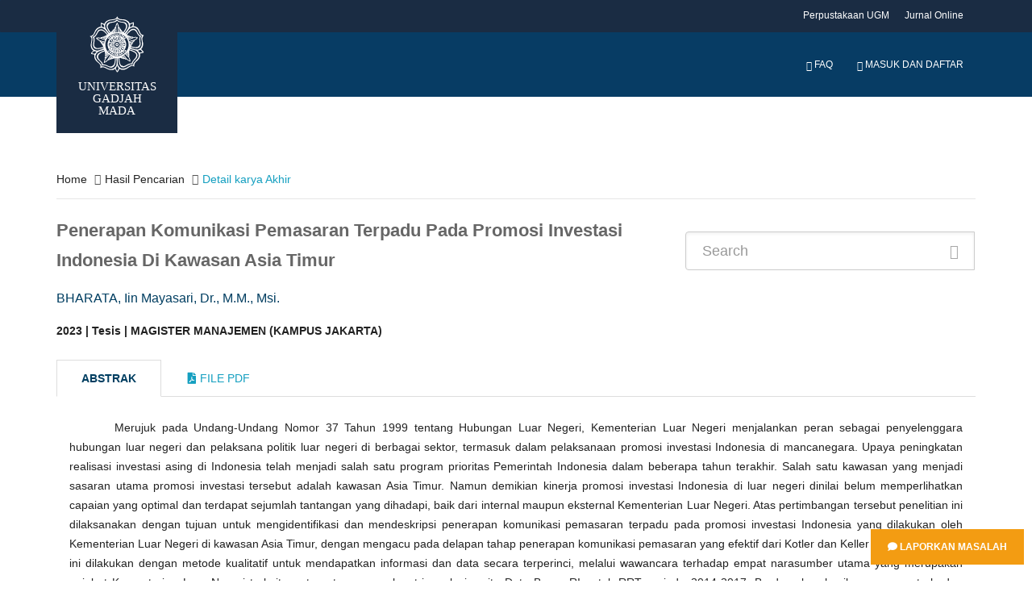

--- FILE ---
content_type: text/html; charset=UTF-8
request_url: http://etd.repository.ugm.ac.id/penelitian/detail/221025
body_size: 7797
content:
<!DOCTYPE html>
<!--[if IE 8]>         <html class="ie8"> <![endif]-->
<!--[if IE 9]>         <html class="ie9 gt-ie8"> <![endif]-->
<!--[if gt IE 9]><!--> 
<html class="gt-ie8 gt-ie9 not-ie"> <!--<![endif]-->
	<head>
				<title>Penerapan Komunikasi Pemasaran Terpadu Pada Promosi Investasi Indonesia Di Kawasan Asia Timur</title>
		<meta charset="UTF-8">
		<meta name="viewport" content="width=device-width, initial-scale=1, maximum-scale=1, user-scalable=no">
		<meta name="csrf-token" content=""/>
		<meta name="csrf-name" content="ci_csrf_token"/>
		<meta name="csrf-cookie" content="csrf_ugmfw_cookie"/>
		
		<meta name="keywords" content="Integrated Marketing Communication, Komunikasi Pemasaran Terpadu, Investment Promotion, Promosi Investasi, Effective Communication, Foreign Relations, Hubungan Luar Negeri">
		<meta name="description" content="Merujuk pada Undang-Undang Nomor 37 Tahun 1999 tentang Hubungan Luar Negeri, Kementerian Luar Negeri menjalankan peran sebagai penyelenggara hubungan luar negeri dan pelaksana politik luar negeri di berbagai sektor, termasuk dalam pelaksanaan promosi investasi Indonesia di mancanegara. Upaya peningkatan realisasi investasi asing di Indonesia telah menjadi salah satu program prioritas Pemerintah Indonesia dalam beberapa tahun terakhir. Salah satu kawasan yang menjadi sasaran utama promosi investasi tersebut adalah kawasan Asia Timur. Namun demikian kinerja promosi investasi Indonesia di luar negeri dinilai belum memperlihatkan capaian yang optimal dan terdapat sejumlah tantangan yang dihadapi, baik dari internal maupun eksternal Kementerian Luar Negeri.  Atas pertimbangan tersebut penelitian ini dilaksanakan dengan tujuan untuk mengidentifikasi dan mendeskripsi penerapan komunikasi pemasaran terpadu pada promosi investasi Indonesia yang dilakukan oleh Kementerian Luar Negeri di kawasan Asia Timur, dengan mengacu pada delapan tahap penerapan komunikasi pemasaran yang efektif dari Kotler dan Keller (2016). Penelitian ini dilakukan dengan metode kualitatif untuk mendapatkan informasi dan data secara terperinci, melalui wawancara terhadap empat narasumber utama yang merupakan pejabat Kementerian Luar Negeri terkait, serta satu narasumber triangulasi, yaitu Duta Besar RI untuk RRT periode 2014-2017.  Berdasarkan hasil wawancara terhadap keempat narasumber tersebut, diketahui bahwa dalam promosi investasi Indonesia di kawasan Asia Timur, Kementerian Luar Negeri telah menerapkan seluruh tahap komunikasi pemasaran yang efektif, meskipun Perwakilan RI relatif lebih banyak berperan. Selain itu terdapat tantangan yakni perlunya peningkatan koordinasi baik antar unit kerja Kementerian Luar Negeri maupun dengan instansi terkait. Oleh karena itu, Kementerian Luar Negeri perlu melakukan penyempurnaan dan penajaman penerapan komunikasi pemasaran terpadu promosi investasi Indonesia di Asia Timur, antara lain melalui perancangan mekanisme pelibatan dan penyamaan visi dengan seluruh pemangku kepentingan terkait dan penetapan unit kerja di Pusat yang berperan sebagai koordinator promosi investasi. 

Indonesian Law No. 37/1999 regarding Foreign Relations states that the Ministry of Foreign Affairs of the Republic of Indonesia has been given a mandate to coordinate the implementation of Indonesian foreign relations in various sectors, including promotion of Foreign Direct Investment to Indonesia in overseas. In recent years Indonesian Government had made investment promotion as one of its priorities. One of the targeted region for Indonesian investment promotion is East Asia. Nevertheless the performance of Indonesian investment promotion need to be enhanced, since the Ministry of Foreign Affairs has to overcome several challenges, both internally and externally,   The main objective of this research is to identify and describe the implementation of integrated marketing communication in Indonesian investment promotion in East Asia, referring to the eight stages of implementing effective marketing communication described by Kotler and Keller (2016). This research is conducted by gathering detailed data and insights through in depth interviews with four main informants consisted of related officials of the Ministry of Foreign Affairs and an expert informants that is Indonesian Ambassador to the People&Atilde;&cent;&iuml;&iquest;&frac12;&iuml;&iquest;&frac12;s Republic of China from 2014 to 2017.  This research found that Indonesian Missions in East Asia play greater roles in implementing all steps in developing effective communications. In managing integrated marketing communication, The Ministry of Foreign Affairs also needs to enhance its coordination both internally as well as externally with all stakeholders. In order to improve the performance of Indonesian investment promotion in East Asia, the Ministry needs to develop a mechanism that will enable the involvement of all stakeholders and determining one department or division as the coordinator of Indonesian investment promotion. ">
        <meta name="citation_title" content="Penerapan Komunikasi Pemasaran Terpadu Pada Promosi Investasi Indonesia Di Kawasan Asia Timur">
        <meta name="citation_author" content="BHARATA">
        <!--  <meta name="citation_author" content="Iin Mayasari, Dr., M.M., Msi."> -->
        <meta name="citation_date" content="2023">
        <meta name ="citation_dissertation_institution" content="Universitas Gadjah Mada">
        
        <meta name="DC.title" content="Penerapan Komunikasi Pemasaran Terpadu Pada Promosi Investasi Indonesia Di Kawasan Asia Timur">
        <meta name="DC.creator" content="BHARATA">
        <!-- <meta name="DC.creator" content="Iin Mayasari, Dr., M.M., Msi.">  -->
        <meta name="DC.issued" content="2023">
        <meta name="DC.publisher" content="Universitas Gadjah Mada">
        <meta name="DC.description" content="Merujuk pada Undang-Undang Nomor 37 Tahun 1999 tentang Hubungan Luar Negeri, Kementerian Luar Negeri menjalankan peran sebagai penyelenggara hubungan luar negeri dan pelaksana politik luar negeri di berbagai sektor, termasuk dalam pelaksanaan promosi investasi Indonesia di mancanegara. Upaya peningkatan realisasi investasi asing di Indonesia telah menjadi salah satu program prioritas Pemerintah Indonesia dalam beberapa tahun terakhir. Salah satu kawasan yang menjadi sasaran utama promosi investasi tersebut adalah kawasan Asia Timur. Namun demikian kinerja promosi investasi Indonesia di luar negeri dinilai belum memperlihatkan capaian yang optimal dan terdapat sejumlah tantangan yang dihadapi, baik dari internal maupun eksternal Kementerian Luar Negeri.  Atas pertimbangan tersebut penelitian ini dilaksanakan dengan tujuan untuk mengidentifikasi dan mendeskripsi penerapan komunikasi pemasaran terpadu pada promosi investasi Indonesia yang dilakukan oleh Kementerian Luar Negeri di kawasan Asia Timur, dengan mengacu pada delapan tahap penerapan komunikasi pemasaran yang efektif dari Kotler dan Keller (2016). Penelitian ini dilakukan dengan metode kualitatif untuk mendapatkan informasi dan data secara terperinci, melalui wawancara terhadap empat narasumber utama yang merupakan pejabat Kementerian Luar Negeri terkait, serta satu narasumber triangulasi, yaitu Duta Besar RI untuk RRT periode 2014-2017.  Berdasarkan hasil wawancara terhadap keempat narasumber tersebut, diketahui bahwa dalam promosi investasi Indonesia di kawasan Asia Timur, Kementerian Luar Negeri telah menerapkan seluruh tahap komunikasi pemasaran yang efektif, meskipun Perwakilan RI relatif lebih banyak berperan. Selain itu terdapat tantangan yakni perlunya peningkatan koordinasi baik antar unit kerja Kementerian Luar Negeri maupun dengan instansi terkait. Oleh karena itu, Kementerian Luar Negeri perlu melakukan penyempurnaan dan penajaman penerapan komunikasi pemasaran terpadu promosi investasi Indonesia di Asia Timur, antara lain melalui perancangan mekanisme pelibatan dan penyamaan visi dengan seluruh pemangku kepentingan terkait dan penetapan unit kerja di Pusat yang berperan sebagai koordinator promosi investasi. 

Indonesian Law No. 37/1999 regarding Foreign Relations states that the Ministry of Foreign Affairs of the Republic of Indonesia has been given a mandate to coordinate the implementation of Indonesian foreign relations in various sectors, including promotion of Foreign Direct Investment to Indonesia in overseas. In recent years Indonesian Government had made investment promotion as one of its priorities. One of the targeted region for Indonesian investment promotion is East Asia. Nevertheless the performance of Indonesian investment promotion need to be enhanced, since the Ministry of Foreign Affairs has to overcome several challenges, both internally and externally,   The main objective of this research is to identify and describe the implementation of integrated marketing communication in Indonesian investment promotion in East Asia, referring to the eight stages of implementing effective marketing communication described by Kotler and Keller (2016). This research is conducted by gathering detailed data and insights through in depth interviews with four main informants consisted of related officials of the Ministry of Foreign Affairs and an expert informants that is Indonesian Ambassador to the People&Atilde;&cent;&iuml;&iquest;&frac12;&iuml;&iquest;&frac12;s Republic of China from 2014 to 2017.  This research found that Indonesian Missions in East Asia play greater roles in implementing all steps in developing effective communications. In managing integrated marketing communication, The Ministry of Foreign Affairs also needs to enhance its coordination both internally as well as externally with all stakeholders. In order to improve the performance of Indonesian investment promotion in East Asia, the Ministry needs to develop a mechanism that will enable the involvement of all stakeholders and determining one department or division as the coordinator of Indonesian investment promotion. ">
        
<!-- 		<link href="https://fonts.googleapis.com/css?family=Lora:400,400i,700|Montserrat:400,700|Open+Sans:400,400i,700,700i" rel="stylesheet"> -->
		<link rel="stylesheet" type="text/css" href="https://etd.repository.ugm.ac.id//ugmfw-assets/ugm-html/assets/css/style.css">
		<link rel="stylesheet" type="text/css" href="https://cdn.datatables.net/responsive/2.2.3/css/responsive.dataTables.min.css">
		<link rel="stylesheet" type="text/css" href="https://cdn.datatables.net/1.10.19/css/dataTables.bootstrap.min.css">
		<link rel="stylesheet" href="https://use.fontawesome.com/releases/v5.3.1/css/all.css" integrity="sha384-mzrmE5qonljUremFsqc01SB46JvROS7bZs3IO2EmfFsd15uHvIt+Y8vEf7N7fWAU" crossorigin="anonymous">
		<link rel="shortcut icon" type='image/x-icon' href="https://etd.repository.ugm.ac.id//ugmfw-assets/ugm-html/assets/images/ugm_favicon.png">
		<link href="https://cdnjs.cloudflare.com/ajax/libs/select2/4.0.6-rc.0/css/select2.min.css" rel="stylesheet" />
		<!-- custom css -->
			</head>
	<body>
		<div style="position:fixed; bottom:10px; right:0px;padding:10px;z-index:10000">
    	<a href="http://ugm.id/172" target="_blank" class="btn btn-warning"><i class="fa fa-comment"></i> Laporkan Masalah</a>
	</div>
		<header id="header" class="header-fancy">
			
			<!-- <header id="header"> -->
<nav class="navbar navbar-default topbar">
    <div class="container">
        <div class="header-nav">
            <button class="nav-more"><i class="ion ion-android-more-vertical"></i></button>
            <ul class="nav navbar-nav">
                <li><a href="http://lib.ugm.ac.id/" target="_blank">Perpustakaan UGM</a></li>
                <li><a href="http://ezproxy.ugm.ac.id/" target="_blank">Jurnal Online</a></li>
<!--                 <li><a href="http://ezproxy.ugm.ac.id/" target="_blank">Discovery Search</a></li> -->
            </ul>
        </div>
    </div>
</nav>
<div class="container">
    <div class="navbar-header">
        <a href="https://etd.repository.ugm.ac.id/" class="navbar-brand">
            <img src="https://etd.repository.ugm.ac.id//ugmfw-assets/ugm-html/assets/images/ugm_header.png" alt="Universitas Gadjah Mada" class="img-responsive">
            <span>Universitas Gadjah Mada</span>
        </a>
        <button type="button" class="navbar-toggle collapsed" data-toggle="collapse" data-target="#navbar" aria-expanded="false" aria-controls="navbar">
        <span class="sr-only">Toggle navigation</span>
        <span class="icon-bar"></span>
        <span class="icon-bar"></span>
        <span class="icon-bar"></span>
        </button>
    </div>
    <nav id="navbar" class="navbar navbar-collapse navbar-default collapse">
        <ul class="nav navbar-nav navbar-right">
            <li><a><span id="countdown" class="timer"></span></a></li>
            <li><a href="https://etd.repository.ugm.ac.id/home/faq"><span class="glyphicon glyphicon-question-sign
            "></span> FAQ</a></li>
                            <li><a href="https://etd.repository.ugm.ac.id/signin"><span class="glyphicon glyphicon-user"></span> Masuk dan Daftar</a></li>
                        </ul>
        </ul>
    </nav>
</div>
<!-- <div id="queue"></div> -->

<!--Start Show Session Expire Warning Popup here -->
    <div class="modal fade in" id="session-expire-warning-modal" aria-hidden="true" data-keyboard="false" tabindex="-1" role="dialog" aria-labelledby="myModalLabel">
        <div class="modal-backdrop" role="document">
            <div class="modal-content">

                <div class="modal-header">                 
                    <h4 class="modal-title">Notifikasi Sesi Pemakaian Komputer</h4>
                </div>

                <div class="modal-body">
                    Sesi Pemakaian Komputer Anda Segera Berakhir 5 Menit Lagi Secara System, Segera Persiapkan Anda.  Terima Kasih.
                </div>

                <div class="modal-footer">
                    <button id="btnSessionExpiredCancelled" type="button" class="btn btn-default" data-dismiss="modal"
                    style="padding: 6px 12px; margin-bottom: 0; font-size: 14px; font-weight: normal; border: 1px solid transparent;
                    border-radius: 4px; background-color: #428bca; color: #FFF;">OK Mengerti</button>
                </div>

            </div>

        </div>

    </div>
    <!--End Show Session Expire Warning Popup here -->

<!--InSystem Antrian  Javascript Code Akses Private IP-->
<!-- <div class="modal fade bs-example-modal-lg" id="modal-inactive" tabindex="-1" role="dialog" aria-labelledby="myModalLabelEmail"> -->
<!--     <div class="modal-dialog modal-lg" role="document"> -->
<!--         <div class="modal-content"> -->
<!--             <div class="modal-header"> -->
<!--                 <button type="button" class="close" data-dismiss="modal" aria-label="Close"><span aria-hidden="true">&times;</span></button> -->
<!--                 <h4 class="modal-title" id="myModalLabelEmail">Confirm</h4> -->
<!--             </div> -->
<!--             <div class="modal-body"> -->
<!--                 <div class="container-fluid"> -->
<!--                     <h2>Apakah Anda Masih Disitu?</h2> -->
<!--                 </div> -->
<!--             </div> -->
<!--             <div class="modal-footer"> -->
<!--                 <button type="button" class="btn btn-primary" data-dismiss="modal">ClickMe</button> -->
<!--             </div> -->
<!--         </div> -->
<!--     </div> -->
<!-- </div> -->
<style>
.modal-header {
    background-color: #003D62;
    color: #fff;
}
</style>

		</header>
		<!-- content start here -->
		<div id="body">
			<style> 
	.title{
		font-size:22px;
		font-weight:bold;
		color:#666
	}
</style>
<section id="newsfeed" class="section-page">
    <div class="container">
        <ul class="breadcrumb">
            <li><a href="https://etd.repository.ugm.ac.id/home">Home</a></li> 
            <li><a href="#" onclick="history.back()">Hasil Pencarian</a></li>
            <li class="active">Detail karya Akhir</li>
        </ul>
        <div class="row">
            <div class="col-lg-8">
                 
                <p class="title">
                Penerapan Komunikasi Pemasaran Terpadu Pada Promosi Investasi Indonesia Di Kawasan Asia Timur                </p>
                
                <p class="penulis">BHARATA, Iin Mayasari, Dr., M.M., Msi.</p>
                <strong class="detail-karya-akhir">2023 | Tesis | MAGISTER MANAJEMEN (KAMPUS JAKARTA)</strong>
            </div>
            
            <div class="col-lg-4">
                
                    <form class="form-inline" method="post" action="https://etd.repository.ugm.ac.id/home/pencarian" class="form-horizontal xhr dest_subcontent-element" autocomplete='off'>
                    <div class="input-group input-group-lg" style="width:100%; margin-top: 20px;">
                        <input type="text" name="keyword" class="form-control" placeholder="Search">
                        <span class="input-group-btn">
                            <button class="btn btn-primary" type="button"><i class="glyphicon glyphicon-search"></i> </button>
                        </span>
                    </div>
                </form>
                
            </div>
        </div>        
        <br>
        <div class="row opac-tab">
            <div class="col-lg-12">
            
                <div>
                    <!-- Nav tabs -->
                    <ul class="nav nav-tabs" role="tablist">
                        <li role="presentation" class="active">
                            <a href="#abstrak" aria-controls="home" role="tab" data-toggle="tab">Abstrak</a>
                        </li>
                        <li role="presentation">
                            <a href="#filepdf" aria-controls="profile" role="tab" data-toggle="tab"> <i class="fa fa-file-pdf-o"></i> File Pdf</a>
                        </li>
                    </ul>
                    <!-- Tab panes -->

                    <div class="tab-content">
                        <div role="tabpanel" class="tab-pane active" id="abstrak">
                            <div class="panel">
                                <div class="panel-body">
                                	
                                    <p class="abstrak">
                                    Merujuk pada Undang-Undang Nomor 37 Tahun 1999 tentang Hubungan Luar Negeri, Kementerian Luar Negeri menjalankan peran sebagai penyelenggara hubungan luar negeri dan pelaksana politik luar negeri di berbagai sektor, termasuk dalam pelaksanaan promosi investasi Indonesia di mancanegara. Upaya peningkatan realisasi investasi asing di Indonesia telah menjadi salah satu program prioritas Pemerintah Indonesia dalam beberapa tahun terakhir. Salah satu kawasan yang menjadi sasaran utama promosi investasi tersebut adalah kawasan Asia Timur. Namun demikian kinerja promosi investasi Indonesia di luar negeri dinilai belum memperlihatkan capaian yang optimal dan terdapat sejumlah tantangan yang dihadapi, baik dari internal maupun eksternal Kementerian Luar Negeri. 
Atas pertimbangan tersebut penelitian ini dilaksanakan dengan tujuan untuk mengidentifikasi dan mendeskripsi penerapan komunikasi pemasaran terpadu pada promosi investasi Indonesia yang dilakukan oleh Kementerian Luar Negeri di kawasan Asia Timur, dengan mengacu pada delapan tahap penerapan komunikasi pemasaran yang efektif dari Kotler dan Keller (2016). Penelitian ini dilakukan dengan metode kualitatif untuk mendapatkan informasi dan data secara terperinci, melalui wawancara terhadap empat narasumber utama yang merupakan pejabat Kementerian Luar Negeri terkait, serta satu narasumber triangulasi, yaitu Duta Besar RI untuk RRT periode 2014-2017. 
Berdasarkan hasil wawancara terhadap keempat narasumber tersebut, diketahui bahwa dalam promosi investasi Indonesia di kawasan Asia Timur, Kementerian Luar Negeri telah menerapkan seluruh tahap komunikasi pemasaran yang efektif, meskipun Perwakilan RI relatif lebih banyak berperan. Selain itu terdapat tantangan yakni perlunya peningkatan koordinasi baik antar unit kerja Kementerian Luar Negeri maupun dengan instansi terkait. Oleh karena itu, Kementerian Luar Negeri perlu melakukan penyempurnaan dan penajaman penerapan komunikasi pemasaran terpadu promosi investasi Indonesia di Asia Timur, antara lain melalui perancangan mekanisme pelibatan dan penyamaan visi dengan seluruh pemangku kepentingan terkait dan penetapan unit kerja di Pusat yang berperan sebagai koordinator promosi investasi.
                                    </p>
                                    <p class="abstrak"><i>Indonesian Law No. 37/1999 regarding Foreign Relations states that the Ministry of Foreign Affairs of the Republic of Indonesia has been given a mandate to coordinate the implementation of Indonesian foreign relations in various sectors, including promotion of Foreign Direct Investment to Indonesia in overseas. In recent years Indonesian Government had made investment promotion as one of its priorities. One of the targeted region for Indonesian investment promotion is East Asia. Nevertheless the performance of Indonesian investment promotion need to be enhanced, since the Ministry of Foreign Affairs has to overcome several challenges, both internally and externally,  
The main objective of this research is to identify and describe the implementation of integrated marketing communication in Indonesian investment promotion in East Asia, referring to the eight stages of implementing effective marketing communication described by Kotler and Keller (2016). This research is conducted by gathering detailed data and insights through in depth interviews with four main informants consisted of related officials of the Ministry of Foreign Affairs and an expert informants that is Indonesian Ambassador to the People&Atilde;&cent;&iuml;&iquest;&frac12;&iuml;&iquest;&frac12;s Republic of China from 2014 to 2017. 
This research found that Indonesian Missions in East Asia play greater roles in implementing all steps in developing effective communications. In managing integrated marketing communication, The Ministry of Foreign Affairs also needs to enhance its coordination both internally as well as externally with all stakeholders. In order to improve the performance of Indonesian investment promotion in East Asia, the Ministry needs to develop a mechanism that will enable the involvement of all stakeholders and determining one department or division as the coordinator of Indonesian investment promotion.
</i></p>
                                    
                                    <p class="keyword">
					                    <strong><i>Kata Kunci : Integrated Marketing Communication, Komunikasi Pemasaran Terpadu, Investment Promotion, Promosi Investasi, Effective Communication, Foreign Relations, Hubungan Luar Negeri</i></strong>
					                </p>
                                </div>
                            </div>
                        </div>
                          
                        <div role="tabpanel" class="tab-pane" id="filepdf">
                            <div class="panel">
                            <div class="panel-body">    
                             <div class="col-lg-12">
                             
                            </div>
                            <ol class="category">
                                                        <!-- IDE.Yarray(4) {
  [0]=>
  array(10) {
    ["rank"]=>
    NULL
    ["FILE_ID"]=>
    string(7) "1155274"
    ["FILE_PEN_ID"]=>
    string(6) "221025"
    ["FILE_NAME"]=>
    string(27) "s2-2023-465207-abstract.pdf"
    ["FILE_DIR"]=>
    string(22) "/potongan/2023/465207/"
    ["FILE_STATUS_ID"]=>
    string(1) "1"
    ["FILE_STATUS_NAME"]=>
    string(4) "Baik"
    ["FILE_TYPE_ID"]=>
    string(1) "2"
    ["FILE_TYPE_NAME"]=>
    string(11) "Bab/ Bagian"
    ["JENIS_AKSES"]=>
    string(1) "2"
  }
  [1]=>
  array(10) {
    ["rank"]=>
    NULL
    ["FILE_ID"]=>
    string(7) "1155271"
    ["FILE_PEN_ID"]=>
    string(6) "221025"
    ["FILE_NAME"]=>
    string(31) "s2-2023-465207-bibliography.pdf"
    ["FILE_DIR"]=>
    string(22) "/potongan/2023/465207/"
    ["FILE_STATUS_ID"]=>
    string(1) "1"
    ["FILE_STATUS_NAME"]=>
    string(4) "Baik"
    ["FILE_TYPE_ID"]=>
    string(1) "2"
    ["FILE_TYPE_NAME"]=>
    string(11) "Bab/ Bagian"
    ["JENIS_AKSES"]=>
    string(1) "2"
  }
  [2]=>
  array(10) {
    ["rank"]=>
    NULL
    ["FILE_ID"]=>
    string(7) "1155275"
    ["FILE_PEN_ID"]=>
    string(6) "221025"
    ["FILE_NAME"]=>
    string(33) "s2-2023-465207-tableofcontent.pdf"
    ["FILE_DIR"]=>
    string(22) "/potongan/2023/465207/"
    ["FILE_STATUS_ID"]=>
    string(1) "1"
    ["FILE_STATUS_NAME"]=>
    string(4) "Baik"
    ["FILE_TYPE_ID"]=>
    string(1) "2"
    ["FILE_TYPE_NAME"]=>
    string(11) "Bab/ Bagian"
    ["JENIS_AKSES"]=>
    string(1) "2"
  }
  [3]=>
  array(10) {
    ["rank"]=>
    NULL
    ["FILE_ID"]=>
    string(7) "1155270"
    ["FILE_PEN_ID"]=>
    string(6) "221025"
    ["FILE_NAME"]=>
    string(24) "s2-2023-465207-title.pdf"
    ["FILE_DIR"]=>
    string(22) "/potongan/2023/465207/"
    ["FILE_STATUS_ID"]=>
    string(1) "1"
    ["FILE_STATUS_NAME"]=>
    string(4) "Baik"
    ["FILE_TYPE_ID"]=>
    string(1) "2"
    ["FILE_TYPE_NAME"]=>
    string(11) "Bab/ Bagian"
    ["JENIS_AKSES"]=>
    string(1) "2"
  }
}
--><!-- IDE.Y/media/psdistorage//potongan/2023/465207/s2-2023-465207-abstract.pdf--><li>s2-2023-465207-abstract.pdf
                             <a style="text-decoration:none; color:black;" id="view_btn_file_karya1" href="https://etd.repository.ugm.ac.id/ugmfw-assets/pdfjs/web/viewer.html?file=https://etd.repository.ugm.ac.id/home/detail_pencarian_downloadfiles/1155274"
                             class="view_btn"><i class="fa fa-search fa-1.5x" aria-hidden="true"></i>
                             </a>
                        	 &nbsp;	 
                        	 <a target="_blank" href="https://etd.repository.ugm.ac.id/home/detail_pencarian_downloadfiles/1155274"
                             data-download-hahahaha= "Penerapan Komunikasi Pemasaran Terpadu Pada Promosi Investasi Indonesia Di Kawasan Asia Timur-BHARATA-2023-s2-2023-465207-abstract.pdf"
                             style=""><i class="fa fa-download fa-1.5x" aria-hidden="true"></i>
                             </a><!-- IDE.Y/media/psdistorage//potongan/2023/465207/s2-2023-465207-bibliography.pdf--><li>s2-2023-465207-bibliography.pdf
                             <a style="text-decoration:none; color:black;" id="view_btn_file_karya2" href="https://etd.repository.ugm.ac.id/ugmfw-assets/pdfjs/web/viewer.html?file=https://etd.repository.ugm.ac.id/home/detail_pencarian_downloadfiles/1155271"
                             class="view_btn"><i class="fa fa-search fa-1.5x" aria-hidden="true"></i>
                             </a>
                        	 &nbsp;	 
                        	 <a target="_blank" href="https://etd.repository.ugm.ac.id/home/detail_pencarian_downloadfiles/1155271"
                             data-download-hahahaha= "Penerapan Komunikasi Pemasaran Terpadu Pada Promosi Investasi Indonesia Di Kawasan Asia Timur-BHARATA-2023-s2-2023-465207-bibliography.pdf"
                             style=""><i class="fa fa-download fa-1.5x" aria-hidden="true"></i>
                             </a><!-- IDE.Y/media/psdistorage//potongan/2023/465207/s2-2023-465207-tableofcontent.pdf--><li>s2-2023-465207-tableofcontent.pdf
                             <a style="text-decoration:none; color:black;" id="view_btn_file_karya3" href="https://etd.repository.ugm.ac.id/ugmfw-assets/pdfjs/web/viewer.html?file=https://etd.repository.ugm.ac.id/home/detail_pencarian_downloadfiles/1155275"
                             class="view_btn"><i class="fa fa-search fa-1.5x" aria-hidden="true"></i>
                             </a>
                        	 &nbsp;	 
                        	 <a target="_blank" href="https://etd.repository.ugm.ac.id/home/detail_pencarian_downloadfiles/1155275"
                             data-download-hahahaha= "Penerapan Komunikasi Pemasaran Terpadu Pada Promosi Investasi Indonesia Di Kawasan Asia Timur-BHARATA-2023-s2-2023-465207-tableofcontent.pdf"
                             style=""><i class="fa fa-download fa-1.5x" aria-hidden="true"></i>
                             </a><!-- IDE.Y/media/psdistorage//potongan/2023/465207/s2-2023-465207-title.pdf--><li>s2-2023-465207-title.pdf
                             <a style="text-decoration:none; color:black;" id="view_btn_file_karya4" href="https://etd.repository.ugm.ac.id/ugmfw-assets/pdfjs/web/viewer.html?file=https://etd.repository.ugm.ac.id/home/detail_pencarian_downloadfiles/1155270"
                             class="view_btn"><i class="fa fa-search fa-1.5x" aria-hidden="true"></i>
                             </a>
                        	 &nbsp;	 
                        	 <a target="_blank" href="https://etd.repository.ugm.ac.id/home/detail_pencarian_downloadfiles/1155270"
                             data-download-hahahaha= "Penerapan Komunikasi Pemasaran Terpadu Pada Promosi Investasi Indonesia Di Kawasan Asia Timur-BHARATA-2023-s2-2023-465207-title.pdf"
                             style=""><i class="fa fa-download fa-1.5x" aria-hidden="true"></i>
                             </a>                                      
                            </ol>
                            
	                          	<div class="col-lg-12">	                             
	                             <iframe id="pdf_reviewer" src="" allowfullscreen webkitallowfullscreen style="border:0px;width:100%;min-height:500px"></iframe>		
	                            </div>                           
                                </div>
                            </div>
                        </div>
                    </div>
                </div>
            </div>
           
             <!-- Side Bar Hiden-->
             <!--
            <div class="col-lg-4">
                <div class="row">
                    <div class="col-lg-6">
                        <img src="https://etd.repository.ugm.ac.id//ugmfw-assets/images/pdf.png" alt="" class="img-rounded img-responsive" width="150" height="150">
                    </div>
                    <div class="col-lg-6 text-center">
                        <h2>Dokumen</h2>
                    </div>
                </div>
                <ul class="list-group">
                    <li class="list-group-item">Cras justo odio</li>
                    <li class="list-group-item">Dapibus ac facilisis in</li>
                    <li class="list-group-item">Morbi leo risus</li>
                    <li class="list-group-item">Porta ac consectetur ac</li>
                    <li class="list-group-item">Vestibulum at eros</li>
                </ul>
            </div>-->
            <!-- Side Bar Hiden-->
            
            
        </div>
    </div>

</section>
<style type="text/css">
.opac-content {
margin-top: 40px;
}
.opac-content p {
font-size: 18px;
}
p.penulis {
font-size: 16px;
color: #003E61;
}
p.keyword {
font-size: 14px;
}
.abstrak {
margin-top: 30px;

}
p.abstrak {
text-indent: 4em;
text-align: justify;
margin-top: 10px;
}
}
.nav-tabs > li.active > a, .nav-tabs > li.active > a:hover, .nav-tabs > li.active > a:focus{
color: #073C64;
font-weight: bold;
}
.nav-tabs > li.active > a{
color: #003E61;
font-weight: bold;
}
</style>
<script type="text/javascript" src="https://etd.repository.ugm.ac.id/ugmfw-assets/opac_home/jquery.min.js"></script>
<script src="https://etd.repository.ugm.ac.id/ugmfw-assets/pdfjs/pdf.worker.js"></script>
<script>
$('[data-toggle="tabajax"]').click(function(e) {
    var $this = $(this),
        loadurl = $this.attr('href'),
        targ = $this.attr('data-target');

    $.get(loadurl, function(data) {
        $(targ).html(data);
    });

    $this.tab('show');
    return false;
});
</script>
<!--menampilkan  pdf file By Dedy P FISIPOL UGM -->
<script>
    $(document).ready(function(){
    	$("#pdf_reviewer").css('min-height','0px');
    	$("#pdf_reviewer").css('height','0px'); 
        $('.view_btn').click(function(e){
        	$("#pdf_reviewer").css('min-height','800px');                 	
        	$("#pdf_reviewer").prop('src',$(this).attr('href'));        	
        	return false;
        });
        
        $(document.head).append('<meta name="keywords" content="Integrated Marketing Communication, Komunikasi Pemasaran Terpadu, Investment Promotion, Promosi Investasi, Effective Communication, Foreign Relations, Hubungan Luar Negeri">')
        $(document.head).append('<meta name="citation_title" content="Penerapan Komunikasi Pemasaran Terpadu Pada Promosi Investasi Indonesia Di Kawasan Asia Timur">')
        $(document.head).append('<meta name="citation_author" content="BHARATA">')
        $(document.head).append('<meta name="citation_date" content="2023">')
        $(document.head).append('<meta name="citation_dissertation_institution" content="Universitas Gadjah Mada">')
        $(document.head).append('<meta name="DC.title" content="Penerapan Komunikasi Pemasaran Terpadu Pada Promosi Investasi Indonesia Di Kawasan Asia Timur">')
        $(document.head).append('<meta name="DC.creator" content="BHARATA">')
        $(document.head).append('<meta name="DC.issued" content="2023">')
        $(document.head).append('<meta name="DC.publisher" content="Universitas Gadjah Mada">')

        console.log(document.head)
});

</script>		</div>
		<footer id="footer">
			<div class="footer-body">
				<div class="container">
					<div class="row">
						<div class="col-md-4 col-sm-5 footer-brand-wrapper">
							<a href="#" class="footer-brand"><img src="https://etd.repository.ugm.ac.id//ugmfw-assets/ugm-html/assets/images/ugm_footer.png" alt="Universitas Gadjah Mada"></a>
							<address>
								<strong>Perpustakaan Universitas Gadjah Mada</strong><br>
								Bulaksumur, Kotak POS 16, Yogyakarta, 55281<br>
								<span class="glyphicon glyphicon-earphone"></span> Telepon: <a href="#">(0274) 513163, 6492641, 6492642, 6492643, 6492632, 6492633, 6492155</a><br>
								<span class="fa fa-fax"></span> Faks: <a href="tel:+62-274-513163">(0274) 513163</a><br>
								<span class="glyphicon glyphicon-envelope"></span> E-mail: <a href="emailto:info@ugm.ac.id"> library@ugm.ac.id</a>
							</address>
						</div>
						<div class="col-md-8 col-sm-7 footer-menu-wrapper">
							<div class="row">
								<div class="col-md-4 col-sm-6 widget">
									<div class="widget-header">
										<h3 class="widget-title">LAYANAN</h3>
									</div>
									<div class="menu-footer">
										<ul class="menu">
											<li><a href="http://lib.ugm.ac.id/ind/?page_id=22">Jam Pelayanan</a></li>
											<li><a href="http://lib.ugm.ac.id/ind/?page_id=36">Keanggotaan</a></li>
											<li><a href="http://lib.ugm.ac.id/ind/?page_id=32">Sirkulasi</a></li>
											<li><a href="http://lib.ugm.ac.id/ind/?page_id=82">Layanan Referensi dan Terbitan Berkala</a></li>
											<li><a href="http://lib.ugm.ac.id/ind/?page_id=94">Layanan Academic Resources Center (ETD & KKI)</a></li>
											<li><a href="http://lib.ugm.ac.id/ind/?page_id=97">Koleksi Hatta dan Koleksi Langka</a></li>
											<li><a href="http://lib.ugm.ac.id/ind/?page_id=102">Windows of the World</a></li>
										</ul>
									</div>
								</div>
								<div class="col-md-4 col-sm-6 widget">
									<div class="widget-header">
										<h3 class="widget-title">E-Resources</h3>
									</div>
									<div class="menu-footer">
										<ul class="menu">
											<li><a href="http://lib.ugm.ac.id/ind/?page_id=185">Sumber Internal</a></li>
											<li><a href="http://lib.ugm.ac.id/ind/?page_id=109">Katalog Jurnal Online Terpadu</a></li>
											<li><a href="http://lib.ugm.ac.id/ind/?page_id=194">Database, Jurnal, dan Buku Elektronik Online</a></li>
											<li><a href="http://lib.ugm.ac.id/ind/?page_id=199">Buku Elektronik</a></li>
											<li><a href="http://lib.ugm.ac.id/ind/?page_id=206">Trial Akses</a></li>
										</ul>
									</div>
								</div>
								<div class="col-md-4 col-sm-6 widget">
									<div class="widget-header">
										<h3 class="widget-title">Quick Access</h3>
									</div>
									<div class="menu-footer">
										<ul class="menu">
											<li><a href="https://unggah.etd.ugm.ac.id/">Unggah Mandiri UGM</a></li>
											<li><a href="https://aimos.ugm.ac.id/">AIMOS</a></li>
											<li><a href="http://lib.ugm.ac.id/ind/?page_id=1498">Akses E-Journal</a></li>
											<li><a href="http://lib.ugm.ac.id/ind/?page_id=248">Skripsi, Tesis, dan Disertasi</a></li>
											<li><a href="https://jurnal.ugm.ac.id/">Jurnal Online UGM</a></li>
											<li><a href="http://i-lib.ugm.ac.id/">Back Issue Jurnal UGM</a></li>
											<li><a href="http://langka.lib.ugm.ac.id/">Koleksi Langka</a></li>
											<li><a href="http://lib.ugm.ac.id/ind/?page_id=257">Katalog Online</a></li>
											<li><a href="http://repository.ugm.ac.id/">Repository UGM</a></li>
										</ul>
									</div>
								</div>
							</div>
						</div>
					</div>
				</div>
			</div>
			<div class="footer-copyright">
				<div class="container">
					<div class="row">
						<div class="col-md-3 col-sm-4"><p class="copyright">&copy; 2018 Universitas Gadjah Mada</p></div>
						<div class="col-md-9 col-sm-8">
							<p class="site-menu text-right">
								<a href="#">Aturan Penggunaan</a>
								<a href="#">Peta Situs</a>
								<a href="#">Kontak</a>
							</p>
						</div>
					</div>
				</div>
			</div>
		</footer>
		<div id="switcher"></div>
		<script type="text/javascript" src="https://code.jquery.com/jquery-3.3.1.js"></script>
		<script type="text/javascript" src="https://etd.repository.ugm.ac.id//ugmfw-assets/ugm-html/assets/js/bootstrap.min.js"></script>
		<script type="text/javascript" src="https://etd.repository.ugm.ac.id//ugmfw-assets/ugm-html/assets/js/slick.min.js"></script>
		<script type="text/javascript" src="https://etd.repository.ugm.ac.id//ugmfw-assets/ugm-html/assets/js/jquery.pin.min.js"></script>
		<script type="text/javascript" src="https://etd.repository.ugm.ac.id//ugmfw-assets/ugm-html/assets/js/jquery.nav.js"></script>
		<script type="text/javascript" src="https://etd.repository.ugm.ac.id//ugmfw-assets/ugm-html/assets/js/jquery.matchHeight-min.js"></script>
		<script type="text/javascript" src="https://etd.repository.ugm.ac.id//ugmfw-assets/ugm-html/assets/js/apps.js"></script>
		<script type="text/javascript" src="https://cdn.datatables.net/1.10.19/js/jquery.dataTables.min.js"></script>
		<script type="text/javascript" src="https://cdn.datatables.net/1.10.19/js/dataTables.bootstrap.min.js"></script>
		
		<script src="https://cdnjs.cloudflare.com/ajax/libs/select2/4.0.6-rc.0/js/select2.min.js"></script>
		<!-- custom js -->
				<div id="fb-root"></div>
		<script>(function(d, s, id) {
		var js, fjs = d.getElementsByTagName(s)[0];
		if (d.getElementById(id)) return;
		js = d.createElement(s); js.id = id;
		js.src = "//connect.facebook.net/id_ID/sdk.js#xfbml=1&version=v2.8";
		fjs.parentNode.insertBefore(js, fjs);
		}(document, 'script', 'facebook-jssdk'));</script>
		<script type="text/javascript">
			// rename myToken as you like
		    window.ugmfw_csrf =  {"csrfToken":null};
		</script>
		<!-- Global site tag (gtag.js) - Google Analytics -->
		<script async src="https://www.googletagmanager.com/gtag/js?id=UA-19343927-13"></script>
		<script>
		  window.dataLayer = window.dataLayer || [];
		  function gtag(){dataLayer.push(arguments);}
		  gtag('js', new Date());
		
		  gtag('config', 'UA-19343927-13');
		</script>
				    

	</body>
</html>